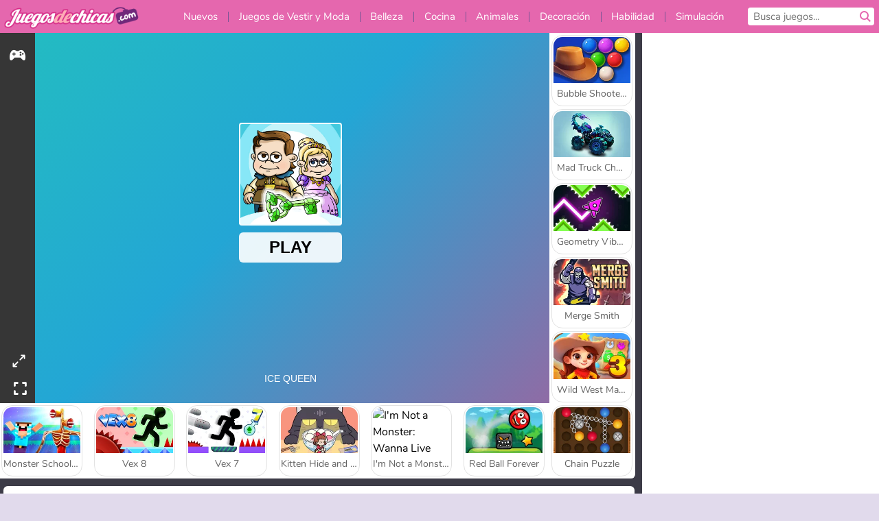

--- FILE ---
content_type: text/html; charset=utf-8
request_url: https://html5.gamedistribution.com/ffd54742c0f04084999da4fb1a40f8e7/?timestamp=-62135596800&countryCode=es&siteid=90&channelid=3&siteLocale=es&locale=es&gd_sdk_referrer_url=https%3A%2F%2Fwww.juegosdechicas.com%2Fjuego%2Fice-queen
body_size: 2020
content:
<!DOCTYPE html><html lang=en><head><title>Ice Queen</title><meta name=viewport content="width=device-width,initial-scale=1,maximum-scale=1,user-scalable=no"><meta name=description content="Ice Queen is an exciting, adventure-based game in which players can explore a world of ice and snow, all while completing levels, collecting ice creams, and eating sweets. Immerse yourself in the Ice Queen world as you make your way through each level, overcoming each obstacle the game throws at you."><meta name=keywords content="christmas,escape,platformer,Kids Friendly,No Blood,No Cruelty"><meta property=og:type content=website><meta property=og:title content="Ice Queen"><meta property=og:description content="Ice Queen is an exciting, adventure-based game in which players can explore a world of ice and snow, all while completing levels, collecting ice creams, and eating sweets. Immerse yourself in the Ice Queen world as you make your way through each level, overcoming each obstacle the game throws at you."><meta property=og:image content=https://img.gamedistribution.com/ffd54742c0f04084999da4fb1a40f8e7-512x512.jpeg><meta property=og:url content=https://html5.gamedistribution.com/ffd54742c0f04084999da4fb1a40f8e7/ ><link rel=canonical href=https://html5.gamedistribution.com/ffd54742c0f04084999da4fb1a40f8e7/ ><link rel=manifest href=manifest_1.5.18.json><link rel=preconnect href=https://html5.api.gamedistribution.com><link rel=preconnect href=https://game.api.gamedistribution.com><link rel=preconnect href=https://pm.gamedistribution.com><script type=text/javascript>if ('serviceWorker' in navigator) {
    navigator
      .serviceWorker
      .register(`/sw_1.5.18.js`)
      .then(function () {
        console.log('SW registered...');
      })
      .catch(err => {
        console.log('SW not registered...', err.message);
      });
  }</script><script type=application/ld+json>{
  "@context": "http://schema.org",
  "@type": "Game",
  "name": "Ice Queen",
  "url": "https://html5.gamedistribution.com/ffd54742c0f04084999da4fb1a40f8e7/",
  "image": "https://img.gamedistribution.com/ffd54742c0f04084999da4fb1a40f8e7-512x512.jpeg",    
  "description": "Ice Queen is an exciting, adventure-based game in which players can explore a world of ice and snow, all while completing levels, collecting ice creams, and eating sweets. Immerse yourself in the Ice Queen world as you make your way through each level, overcoming each obstacle the game throws at you.",
  "creator":{
    "name":"Functu"
    
    },
  "publisher":{
    "name":"GameDistribution",
    "url":"https://gamedistribution.com/games/ice-queen"
    },
  "genre":[
      "christmas",
      "escape",
      "platformer",
      "Kids Friendly",
      "No Blood",
      "No Cruelty"
  ]
}</script><style>html{height:100%}body{margin:0;padding:0;background-color:#000;overflow:hidden;height:100%}#game{position:absolute;top:0;left:0;width:0;height:0;overflow:hidden;max-width:100%;max-height:100%;min-width:100%;min-height:100%;box-sizing:border-box}</style></head><body><iframe id=game frameborder=0 allow=autoplay allowfullscreen seamless scrolling=no></iframe><script type=text/javascript>(function () {
    function GameLoader() {
      this.init = function () {
        this._gameId = "ffd54742c0f04084999da4fb1a40f8e7";
        this._container = document.getElementById("game");
        this._loader = this._getLoaderData();
        this._hasImpression = false;
        this._hasSuccess = false;
        this._insertGameSDK();
        this._softgamesDomains = this._getDomainData();
      };

      this._getLoaderData = function () {
        return {"enabled":true,"sdk_version":"1.15.2","_":55};
      }

      this._getDomainData = function(){
        return [{"name":"minigame.aeriagames.jp","id":4217},{"name":"localhost:8080","id":4217},{"name":"minigame-stg.aeriagames.jp","id":4217}];
      }

      this._insertGameSDK = function () {
        if (!this._gameId) return;

        window["GD_OPTIONS"] = {
          gameId: this._gameId,
          loader: this._loader,
          onLoaderEvent: this._onLoaderEvent.bind(this),
          onEvent: this._onEvent.bind(this)
        };

        (function (d, s, id) {
          var js,fjs = d.getElementsByTagName(s)[0];
          if (d.getElementById(id)) return;
          js = d.createElement(s);
          js.id = id;
          js.src = "https://html5.api.gamedistribution.com/main.min.js";
          fjs.parentNode.insertBefore(js, fjs);
        })(document, "script", "gamedistribution-jssdk");
      };

      this._loadGame = function (options) {

        if (this._container_initialized) {
          return;
        }

        var formatTokenURLSearch = this._bridge.exports.formatTokenURLSearch;
        var extendUrlQuery = this._bridge.exports.extendUrlQuery;
        var base64Encode = this._bridge.exports.base64Encode;
        const ln_param = new URLSearchParams(window.location.search).get('lang');

        var data = {
          parentURL: this._bridge.parentURL,
          parentDomain: this._bridge.parentDomain,
          topDomain: this._bridge.topDomain,
          hasImpression: options.hasImpression,
          loaderEnabled: true,
          host: window.location.hostname,
          version: "1.5.18"
        };

        var searchPart = formatTokenURLSearch(data);
        var gameSrc = "//html5.gamedistribution.com/rvvASMiM/ffd54742c0f04084999da4fb1a40f8e7/index.html" + searchPart;
        this._container.src = gameSrc;

        this._container.onload = this._onFrameLoaded.bind(this);

        this._container_initialized = true;
      };

      this._onLoaderEvent = function (event) {
        switch (event.name) {
          case "LOADER_DATA":
            this._bridge = event.message.bridge;
            this._game = event.message.game;
            break;
        }
      };

      this._onEvent = function (event) {
        switch (event.name) {
          case "SDK_GAME_START":
            this._bridge && this._loadGame({hasImpression: this._hasImpression});
            break;
          case "AD_ERROR":
          case "AD_SDK_CANCELED":
            this._hasImpression = false || this._hasSuccess;
            break;
          case "ALL_ADS_COMPLETED":
          case "COMPLETE":
          case "USER_CLOSE":
          case "SKIPPED":
            this._hasImpression = true;
            this._hasSuccess = true;
            break;
        }
      };

      this._onFrameLoaded=function(event){
        var container=this._container;
        setTimeout(function(){
          try{
            container.contentWindow.focus();
          }catch(err){
          }
        },100);
      }
    }
    new GameLoader().init();
  })();</script></body></html>

--- FILE ---
content_type: text/html; charset=utf-8
request_url: https://www.google.com/recaptcha/api2/aframe
body_size: 270
content:
<!DOCTYPE HTML><html><head><meta http-equiv="content-type" content="text/html; charset=UTF-8"></head><body><script nonce="Crj3lkQHNIR3QHPBLVWZsw">/** Anti-fraud and anti-abuse applications only. See google.com/recaptcha */ try{var clients={'sodar':'https://pagead2.googlesyndication.com/pagead/sodar?'};window.addEventListener("message",function(a){try{if(a.source===window.parent){var b=JSON.parse(a.data);var c=clients[b['id']];if(c){var d=document.createElement('img');d.src=c+b['params']+'&rc='+(localStorage.getItem("rc::a")?sessionStorage.getItem("rc::b"):"");window.document.body.appendChild(d);sessionStorage.setItem("rc::e",parseInt(sessionStorage.getItem("rc::e")||0)+1);localStorage.setItem("rc::h",'1768980865659');}}}catch(b){}});window.parent.postMessage("_grecaptcha_ready", "*");}catch(b){}</script></body></html>

--- FILE ---
content_type: text/html; charset=utf-8
request_url: https://www.google.com/recaptcha/api2/aframe
body_size: -248
content:
<!DOCTYPE HTML><html><head><meta http-equiv="content-type" content="text/html; charset=UTF-8"></head><body><script nonce="hKPQ0jdZtEOjZl81RdoQDw">/** Anti-fraud and anti-abuse applications only. See google.com/recaptcha */ try{var clients={'sodar':'https://pagead2.googlesyndication.com/pagead/sodar?'};window.addEventListener("message",function(a){try{if(a.source===window.parent){var b=JSON.parse(a.data);var c=clients[b['id']];if(c){var d=document.createElement('img');d.src=c+b['params']+'&rc='+(localStorage.getItem("rc::a")?sessionStorage.getItem("rc::b"):"");window.document.body.appendChild(d);sessionStorage.setItem("rc::e",parseInt(sessionStorage.getItem("rc::e")||0)+1);localStorage.setItem("rc::h",'1768980868293');}}}catch(b){}});window.parent.postMessage("_grecaptcha_ready", "*");}catch(b){}</script></body></html>

--- FILE ---
content_type: application/javascript; charset=utf-8
request_url: https://fundingchoicesmessages.google.com/f/AGSKWxUTQDlzhi8VhWcB7EFlimdCDfJeMW9QpJzSG3hIkiPq9GEloFADLJYl6MBg9lijih2F87P3DuBxpHkSIIq7p79tQ2D-pqnpKKp48kGKc23PhOEHy3mmQzROB6GV05KRUuSQ_95LaXFPj25OuHShZNehCRYqRyRsHRfY8nkC6T9x1dI63wmBya4nmcyD/_/miniadvert.-ad-button-.pj?adv=/adaptvexchangevastvideo.-ad-limits.
body_size: -1291
content:
window['9361cddb-a368-4ed6-b7a2-acba7c2b8a9f'] = true;